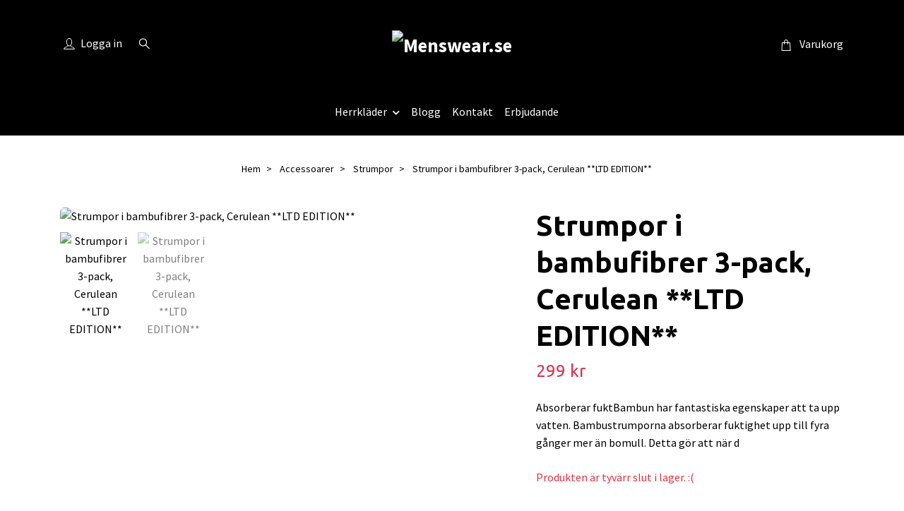

--- FILE ---
content_type: text/html; charset=utf-8
request_url: https://menswear.se/accessoarer/strumpor/strumpor-i-bambufibrer-3-pack-cerulean-nyhet
body_size: 19138
content:
<!DOCTYPE html>
<html class="no-javascript" lang="sv">
<head><meta property="ix:host" content="cdn.quickbutik.com/images"><meta http-equiv="Content-Type" content="text/html; charset=utf-8">
<title>Strumpor i bambufibrer 3-pack, Cerulean **LTD EDITION** - Menswear.se</title>
<meta name="author" content="Quickbutik">
<meta name="description" content="Absorberar fuktBambun har fantastiska egenskaper att ta upp vatten. Bambustrumporna absorberar fuktighet upp till fyra gånger mer än bomull. Detta gör att när d">
<meta property="og:description" content="Absorberar fuktBambun har fantastiska egenskaper att ta upp vatten. Bambustrumporna absorberar fuktighet upp till fyra gånger mer än bomull. Detta gör att när d">
<meta property="og:title" content="Strumpor i bambufibrer 3-pack, Cerulean **LTD EDITION** - Menswear.se">
<meta property="og:url" content="https://menswear.se/accessoarer/strumpor/strumpor-i-bambufibrer-3-pack-cerulean-nyhet">
<meta property="og:site_name" content="Menswear.se">
<meta property="og:type" content="website">
<meta property="og:image" content="https://cdn.quickbutik.com/images/6708Q/products/61b359d14780b.jpeg?format=webp">
<meta property="twitter:card" content="summary">
<meta property="twitter:title" content="Menswear.se">
<meta property="twitter:description" content="Absorberar fuktBambun har fantastiska egenskaper att ta upp vatten. Bambustrumporna absorberar fuktighet upp till fyra gånger mer än bomull. Detta gör att när d">
<meta property="twitter:image" content="https://cdn.quickbutik.com/images/6708Q/products/61b359d14780b.jpeg?format=webp">
<meta name="viewport" content="width=device-width, initial-scale=1, maximum-scale=1">
<link rel="preconnect" href="https://fonts.gstatic.com" crossorigin>
<script>document.documentElement.classList.remove('no-javascript');</script><!-- Vendor Assets --><link rel="stylesheet" href="https://use.fontawesome.com/releases/v5.15.4/css/all.css">
<link href="https://storage.quickbutik.com/templates/nova/css/assets.min.css?42710" rel="stylesheet">
<!-- Theme Stylesheet --><link href="https://storage.quickbutik.com/templates/nova/css/theme-main.css?42710" rel="stylesheet">
<link href="https://storage.quickbutik.com/stores/6708Q/templates/nova-defined/css/theme-sub.css?42710" rel="stylesheet">
<link href="https://storage.quickbutik.com/stores/6708Q/templates/nova-defined/css/custom.css?42710" rel="stylesheet">
<!-- Google Fonts --><link href="//fonts.googleapis.com/css?family=Source+Sans+Pro:400,700%7CUbuntu:400,700" rel="stylesheet" type="text/css"  media="all" /><!-- Favicon--><link rel="icon" type="image/png" href="https://cdn.quickbutik.com/images/6708Q/templates/nova-defined/assets/favicon.png?s=42710&auto=format">
<link rel="canonical" href="https://menswear.se/accessoarer/strumpor/strumpor-i-bambufibrer-3-pack-cerulean-nyhet">
<!-- Tweaks for older IEs--><!--[if lt IE 9]>
      <script src="https://oss.maxcdn.com/html5shiv/3.7.3/html5shiv.min.js"></script>
      <script src="https://oss.maxcdn.com/respond/1.4.2/respond.min.js"></script
    ><![endif]--><script src="https://cdnjs.cloudflare.com/ajax/libs/imgix.js/4.0.0/imgix.min.js" integrity="sha512-SlmYBg9gVVpgcGsP+pIUgFnogdw1rs1L8x+OO3aFXeZdYgTYlFlyBV9hTebE6OgqCTDEjfdUEhcuWBsZ8LWOZA==" crossorigin="anonymous" referrerpolicy="no-referrer"></script><meta property="ix:useHttps" content="true">
	<link rel="icon" type="image/png" href="https://s3-eu-west-1.amazonaws.com/storage.quickbutik.com/stores/6708Q/files/menswearfavicon.ico">

<!-- Facebook Pixel Code -->
<script>
!function(f,b,e,v,n,t,s)
{if(f.fbq)return;n=f.fbq=function(){n.callMethod?
n.callMethod.apply(n,arguments):n.queue.push(arguments)};
if(!f._fbq)f._fbq=n;n.push=n;n.loaded=!0;n.version='2.0';
n.queue=[];t=b.createElement(e);t.async=!0;
t.src=v;s=b.getElementsByTagName(e)[0];
s.parentNode.insertBefore(t,s)}(window, document,'script',
'https://connect.facebook.net/en_US/fbevents.js');
fbq('init', '326184215600287');
fbq('track', 'PageView');
</script>
<noscript><img height="1" width="1" style="display:none"
src="https://www.facebook.com/tr?id=326184215600287&ev=PageView&noscript=1"
/></noscript>
<!-- End Facebook Pixel Code -->
<style>.hide { display: none; }</style>
<script type="text/javascript" defer>document.addEventListener('DOMContentLoaded', () => {
    document.body.setAttribute('data-qb-page', 'product');
});</script>    <!-- Google Analytics 4 -->
    <script async src="https://www.googletagmanager.com/gtag/js?id=G-ZMGMQV26PR"></script>
    <script>
        window.dataLayer = window.dataLayer || [];
        function gtag(){dataLayer.push(arguments);}

        gtag('consent', 'default', {
            'analytics_storage': 'denied',
            'ad_storage': 'denied',
            'ad_user_data': 'denied',
            'ad_personalization': 'denied',
            'wait_for_update': 500,
        });

        const getConsentForCategory = (category) => (typeof qb_cookieconsent == 'undefined' || qb_cookieconsent.allowedCategory(category)) ? 'granted' : 'denied';

        if (typeof qb_cookieconsent == 'undefined' || qb_cookieconsent.allowedCategory('analytics') || qb_cookieconsent.allowedCategory('marketing')) {
            const analyticsConsent = getConsentForCategory('analytics');
            const marketingConsent = getConsentForCategory('marketing');

            gtag('consent', 'update', {
                'analytics_storage': analyticsConsent,
                'ad_storage': marketingConsent,
                'ad_user_data': marketingConsent,
                'ad_personalization': marketingConsent,
            });
        }

        // Handle consent updates for GA4
        document.addEventListener('QB_CookieConsentAccepted', function(event) {
            const cookie = qbGetEvent(event).cookie;
            const getConsentLevel = (level) => (cookie && cookie.level && cookie.level.includes(level)) ? 'granted' : 'denied';

            gtag('consent', 'update', {
                'analytics_storage': getConsentLevel('analytics'),
                'ad_storage': getConsentLevel('marketing'),
                'ad_user_data': getConsentLevel('marketing'),
                'ad_personalization': getConsentLevel('marketing'),
            });
        });

        gtag('js', new Date());
        gtag('config', 'G-ZMGMQV26PR', { 'allow_enhanced_conversions' : true } );
gtag('event', 'view_item', JSON.parse('{"currency":"SEK","value":"299","items":[{"item_name":"Strumpor i bambufibrer 3-pack, Cerulean **LTD EDITION**","item_id":"393","price":"299","item_category":"Strumpor","item_variant":"","quantity":"1","description":"<p><strong>Absorberar fukt<\/strong><\/p><p>Bambun har fantastiska egenskaper att ta upp vatten. Bambustrumporna absorberar fuktighet upp till fyra g&aring;nger mer &auml;n bomull. Detta g&ouml;r att n&auml;r du svettas s&aring; transporteras svetten bort fr&aring;n huden.<\/p><p><strong>Naturlig mjuk<\/strong><br>Bambustrumporna &auml;r mjukare &auml;n den mjukaste bomullen.<\/p><p><strong>Allergireducerande<\/strong><br>Bambun har organiska och mjuka fibrer som inte irriterar huden om du har k&auml;nslig hud.<\/p><p><strong>Temperaturreglerande<\/strong><br>Bambun reglerar temperaturen. Det g&ouml;r att du h&aring;ller dig varm om vintern och sval om sommaren.<\/p><p><strong>Antibakteriell<\/strong><br>Bambufibrer inneh&aring;ller en naturlig antimicrobial agent. 75% av bakterierna som s&auml;tter sig i andra textilier d&ouml;r i kontakt med bambu, vilket leder till att de n&auml;stan &auml;r luktfria.<\/p><p><strong>Milj&ouml;v&auml;nliga<\/strong><br>Produktionen &auml;r mycket mer milj&ouml;v&auml;nlig &auml;n bomull p&aring; grund av att de besprutar den betydligt mindre.<\/p><p><strong>Hygien<\/strong><br>P&aring; grund av dessa egenskaper h&aring;ller du dig renare och torrare<\/p><p><strong>Effektivt<\/strong><br>Bambu ger 10 g&aring;nger s&aring; mycket textiler per areal &auml;n bomull. Den st&ouml;rsta bambuarten kan bli 40 meter h&ouml;g och v&auml;xer en halv meter i dygnet.<\/p><p>Hos Menswear erbjuder vi nu &auml;ven <a href=&quot;\/accessoarer\/strumpor&quot;>bambustrumpor<\/a><span>&amp;nbsp;<\/span>i 3-pack i storlek 40-46 (one-size). I detta paket &auml;r det 1 f&auml;rg - Cerulean.<\/p><p>OBS! Begr&auml;nsat antal p&aring; lager.<\/p>","image_url":"https%3A%2F%2Fcdn.quickbutik.com%2Fimages%2F6708Q%2Fproducts%2F61b359d14780b.jpeg"}]}'));

        const gaClientIdPromise = new Promise(resolve => {
            gtag('get', 'G-ZMGMQV26PR', 'client_id', resolve);
        });
        const gaSessionIdPromise = new Promise(resolve => {
            gtag('get', 'G-ZMGMQV26PR', 'session_id', resolve);
        });

        Promise.all([gaClientIdPromise, gaSessionIdPromise]).then(([gaClientId, gaSessionId]) => {
            var checkoutButton = document.querySelector("a[href='/cart/index']");
            if (checkoutButton) {
                checkoutButton.onclick = function() {
                    var query = new URLSearchParams({
                        ...(typeof qb_cookieconsent == 'undefined' || qb_cookieconsent.allowedCategory('analytics') ? {
                            gaClientId,
                            gaSessionId,
                        } : {}),
                        consentCategories: [
                            ...(typeof qb_cookieconsent == 'undefined' || qb_cookieconsent.allowedCategory('analytics')) ? ['analytics'] : [],
                            ...(typeof qb_cookieconsent == 'undefined' || qb_cookieconsent.allowedCategory('marketing')) ? ['marketing'] : [],
                        ],
                    });
                    this.setAttribute("href", "/cart/index?" + query.toString());
                };
            }
        });
    </script>
    <!-- End Google Analytics 4 --></head>
<body>
 
    <header class="header">
<!-- Section: Top Bar-->
<div data-qb-area="top" data-qb-element="" class="top-bar py-1 d-none text-sm">
  <div class="container">
    <div class="row align-items-center top-bar-height">
      <div class="col-12 col-lg-auto">

        <ul class="row mb-0 justify-content-center justify-content-lg-start list-unstyled">

          <!-- Component: Language Dropdown-->

          <!-- Component: Tax Dropdown-->


          <!-- Currency Dropdown-->

        </ul>

      </div>
      
      
      <!-- Component: Top information -->
      <div class="mt-2 mt-lg-0 col-12 col-lg d-none d-sm-flex text-center text-lg-right px-0">
        <span data-qb-element="top_right_text" class="w-100">Snabb leverans / Säkra betalningar /  Enkla returer</span>
      </div>

    </div>
  </div>
</div>
<!-- /Section: Top Bar -->

<!-- Section: Header variant -->
<!-- Section: Main Header -->
<nav
  data-qb-area="header" data-qb-element=""
  class="navbar-expand-lg navbar-position navbar-light py-0 header-bgcolor fixed-mobile" style="background-color: #000000 !important;">
  <div class="container">
    <div class="row">
      <div class="navbar col-12 justify-content-center py-lg-4">
        <div class="list-inline-item order-0 d-lg-none col p-0">
          <a href="#" data-toggle="modal" data-target="#sidebarLeft" class="color-text-base header-textcolor">
            <svg class="svg-icon navbar-icon header-textcolor mainmenu-icon">
              <use xlink:href="#menu-hamburger-1"></use>
            </svg>
          </a>
        </div>
        
        <ul class="list-inline order-1 mb-0 col-3 p-0 d-none d-lg-block">
          <li  data-qb-element="header_showlogin"class="list-inline-item mr-3 d-lg-inline-block d-none">
            <a href="/customer/login" class="p-0 d-flex align-items-center color-text-base header-textcolor">
              <svg class="svg-icon navbar-icon color-text-base header-textcolor">
                <use xlink:href="#avatar-1"></use>
              </svg>
              <span
                class="pl-1">Logga in</span>
            </a>
          </li>
          
          
          <li data-qb-element="header_showsearch" class="list-inline-item mr-3 d-lg-inline-block d-none">
            <a href="#" id="headertwo_searchicon" class="p-0 d-flex align-items-center color-text-base header-textcolor">
              <svg class="svg-icon navbar-icon color-text-base header-textcolor" style="height:1.2rem; position: relative; top: 0.1rem;">
                <use xlink:href="#search-1"></use>
              </svg>
            </a>
          </li>
        <form action="/shop/search" id="headertwo_searchinput" method="get"
          class="order-lg-1 my-lg-0 flex-grow-1 col-4 top-searchbar text-center mx-auto pl-0" style="display: none">
          <div class="search-wrapper input-group">
            <input type="text" name="s" placeholder="Sök produkt" aria-label="Search"
              aria-describedby="button-search-desktop" class="form-control pl-3 border-0" />
            <div class="input-group-append ml-0">
              <button id="button-search-desktop" type="submit" class="btn py-0 border-0 header-textcolor">
                Sök
              </button>
            </div>
          </div>
        </form>
        </ul>
        
        <div class="col-6 m-0 p-0 order-1 order-lg-2 text-center">
          <a data-qb-element="use_logo" href="https://menswear.se" title="Menswear.se"
            class="navbar-brand text-center text-md-left py-3 px-0">
            
            <img alt="Menswear.se" class="img-fluid img-logo" srcset="https://cdn.quickbutik.com/images/6708Q/templates/nova-defined/assets/logo.png?s=42710&auto=format&dpr=1 1x, https://cdn.quickbutik.com/images/6708Q/templates/nova-defined/assets/logo.png?s=42710&auto=format&dpr=2 2x, https://cdn.quickbutik.com/images/6708Q/templates/nova-defined/assets/logo.png?s=42710&auto=format&dpr=3 3x" src="https://cdn.quickbutik.com/images/6708Q/templates/nova-defined/assets/logo.png?s=42710&auto=format">
          </a>
        </div>
        
        <ul class="list-inline order-2 order-lg-3 mb-0 text-right col-3 p-0">
           <li data-qb-element="icon_cart1" class="list-inline-item">
            <a href="#" data-toggle="modal" data-target="#sidebarCart"
              class="position-relative text-hover-primary align-items-center qs-cart-view">
              <svg class="svg-icon navbar-icon color-text-base header-textcolor">
                <use xlink:href="#shopping-bag-1"></use>
              </svg>
              <div class="navbar-icon-badge icon-count primary-bg basket-count-items icon-count-hidden">0</div>
              <span class="pl-1 d-none d-sm-inline color-text-base header-textcolor">Varukorg
                </span>
            </a>
          </li>
          
        </ul>
          
      </div>
    </div>
    
    <ul class="navbar-bg mainmenu_font_size d-none d-lg-block container navbar-nav d-none d-lg-flex mt-lg-0 py-3 flex-wrap justify-content-center px-0">
      <li class="nav-item has-dropdown position-relative   on-hover ">
        <a href="/products" aria-haspopup="true" aria-expanded="false" class="nav-link dropdown-toggle pl-0">Herrkläder</a>
        
        <ul class="dropdown-menu dropdown-menu-first" aria-labelledby="firstmenu">
            <li class="dropdown-submenu on-hover position-relative d-flex justify-content-center align-items-center
            dropdown-list__item ">
              <div class="d-flex align-items-center w-100 dropdown-list__content">
                <a href="/kostymer" aria-expanded="false" class="dropdown-item ">Kostymer</a>
                <i id="categoryDropdown7" role="button" data-toggle="dropdown" aria-haspopup="true" aria-expanded="false" data-display="static" class="dropdown-toggle dropdown-btn pr-3 pl-2 cursor-pointer"></i>
              </div>
  
              <ul aria-labelledby="categoryDropdown7"
                class="dropdown-menu dropdown-menu-alignright
                dropdown-list__sub-menu">

                
                  <li><a href="/kostymer/brollopskostym" class=" dropdown-item">Bröllopskostym</a></li>
                

                
                  <li><a href="/kostymer/business-suits" class=" dropdown-item">Business suits</a></li>
                

                
                  <li><a href="/kostymer/festklader" class=" dropdown-item">Festkläder</a></li>
                
              </ul>
            </li>

            <li class="dropdown-submenu on-hover position-relative d-flex justify-content-center align-items-center
            dropdown-list__item ">
              <div class="d-flex align-items-center w-100 dropdown-list__content">
                <a href="/ovrigt/blazers" aria-expanded="false" class="dropdown-item ">Blazers</a>
                <i id="categoryDropdown10" role="button" data-toggle="dropdown" aria-haspopup="true" aria-expanded="false" data-display="static" class="dropdown-toggle dropdown-btn pr-3 pl-2 cursor-pointer"></i>
              </div>
  
              <ul aria-labelledby="categoryDropdown10"
                class="dropdown-menu dropdown-menu-alignright
                dropdown-list__sub-menu">

                
                  <li><a href="/ovrigt/blazers/loro-piana-tyger-for-mto" class=" dropdown-item">Loro Piana tyger för MTO</a></li>
                
              </ul>
            </li>

              <li><a class="dropdown-item " href="/smoking">Smoking</a></li>

              <li><a class="dropdown-item " href="/skjortor">Skjortor</a></li>

            <li class="dropdown-submenu on-hover position-relative d-flex justify-content-center align-items-center
            dropdown-list__item ">
              <div class="d-flex align-items-center w-100 dropdown-list__content">
                <a href="/accessoarer" aria-expanded="false" class="dropdown-item ">Accessoarer</a>
                <i id="categoryDropdown14" role="button" data-toggle="dropdown" aria-haspopup="true" aria-expanded="false" data-display="static" class="dropdown-toggle dropdown-btn pr-3 pl-2 cursor-pointer"></i>
              </div>
  
              <ul aria-labelledby="categoryDropdown14"
                class="dropdown-menu dropdown-menu-alignright
                dropdown-list__sub-menu">

                
                  <li><a href="/accessoarer/strumpor" class=" dropdown-item">Strumpor</a></li>
                

                
                  <li><a href="/accessoarer/kalsonger" class=" dropdown-item">Kalsonger</a></li>
                

                
                  <li><a href="/accessoarer/t-shirts" class=" dropdown-item">T-shirts</a></li>
                

                    <li class="dropdown-submenu on-hover position-relative d-flex justify-content-center align-items-center
                    dropdown-list__item ">
                      <div class="d-flex align-items-center w-100 dropdown-list__content">
                        <a href="/accessoarer/trojor" aria-expanded="false" class="dropdown-item ">Tröjor</a>
                        <i id="categoryDropdown53" role="button" data-toggle="dropdown" aria-haspopup="true" aria-expanded="false" data-display="static" class="dropdown-toggle dropdown-btn pr-3 pl-2 cursor-pointer"></i>
                      </div>
      
                        <ul aria-labelledby="categoryDropdown53"
                          class="dropdown-menu dropdown-menu-alignright
                          dropdown-list__sub-menu">
                              <li><a href="/ovrigt/trojor-merinoull" class=" dropdown-item">Tröjor Merinoull</a></li>
                              <li><a href="/ovrigt/trojor" class=" dropdown-item">Tröjor Pima cotton</a></li>
                        </ul>
                    </li>
                
                

                    <li class="dropdown-submenu on-hover position-relative d-flex justify-content-center align-items-center
                    dropdown-list__item ">
                      <div class="d-flex align-items-center w-100 dropdown-list__content">
                        <a href="/ovrigt/byxor" aria-expanded="false" class="dropdown-item ">Byxor</a>
                        <i id="categoryDropdown32" role="button" data-toggle="dropdown" aria-haspopup="true" aria-expanded="false" data-display="static" class="dropdown-toggle dropdown-btn pr-3 pl-2 cursor-pointer"></i>
                      </div>
      
                        <ul aria-labelledby="categoryDropdown32"
                          class="dropdown-menu dropdown-menu-alignright
                          dropdown-list__sub-menu">
                              <li><a href="/ovrigt/byxor/flanellbyxor" class=" dropdown-item">Flanellbyxor</a></li>
                              <li><a href="/ovrigt/byxor/manchester" class=" dropdown-item">Manchester</a></li>
                              <li><a href="/ovrigt/byxor/chinos" class=" dropdown-item">Chinos</a></li>
                        </ul>
                    </li>
                
                

                
                  <li><a href="/accessoarer/balten" class=" dropdown-item">Bälten</a></li>
                

                
                  <li><a href="/accessoarer/slipsar" class=" dropdown-item">Slipsar</a></li>
                

                
                  <li><a href="/accessoarer/brostnasdukar" class=" dropdown-item">Bröstnäsdukar</a></li>
                

                
                  <li><a href="/accessoarer/flugor" class=" dropdown-item">Flugor</a></li>
                

                
                  <li><a href="/accessoarer/manschettknappar" class=" dropdown-item">Manschettknappar</a></li>
                

                
                  <li><a href="/accessoarer/scarfs-for-man-i-stockholm" class=" dropdown-item">Scarfs</a></li>
                
              </ul>
            </li>

            <li class="dropdown-submenu on-hover position-relative d-flex justify-content-center align-items-center
            dropdown-list__item ">
              <div class="d-flex align-items-center w-100 dropdown-list__content">
                <a href="/ovrigt" aria-expanded="false" class="dropdown-item ">Övrigt</a>
                <i id="categoryDropdown19" role="button" data-toggle="dropdown" aria-haspopup="true" aria-expanded="false" data-display="static" class="dropdown-toggle dropdown-btn pr-3 pl-2 cursor-pointer"></i>
              </div>
  
              <ul aria-labelledby="categoryDropdown19"
                class="dropdown-menu dropdown-menu-alignright
                dropdown-list__sub-menu">

                
                  <li><a href="/accessoarer/vaskor" class=" dropdown-item">Väskor</a></li>
                

                
                  <li><a href="/accessoarer/solglasogon" class=" dropdown-item">Solglasögon</a></li>
                

                
                  <li><a href="/accessoarer/armband" class=" dropdown-item">Armband</a></li>
                

                
                  <li><a href="/ovrigt/rockar" class=" dropdown-item">Rockar</a></li>
                

                
                  <li><a href="/ovrigt/skor" class=" dropdown-item">Skor</a></li>
                

                
                  <li><a href="/accessoarer/halsdukar" class=" dropdown-item">Halsdukar</a></li>
                

                
                  <li><a href="/accessoarer/handskar" class=" dropdown-item">Handskar</a></li>
                

                
                  <li><a href="/accessoarer/mossor" class=" dropdown-item">Mössor</a></li>
                
              </ul>
            </li>


        </ul>
      </li>
      <li class="nav-item ">
        <a href="/blogg" title="Blogg" class="nav-link pl-0 ">Blogg</a>
      </li>
      <li class="nav-item ">
        <a href="/contact" title="Kontakt" class="nav-link pl-0 ">Kontakt</a>
      </li>
      <li class="nav-item ">
        <a href="/outlet" title="Erbjudande" class="nav-link pl-0 ">Erbjudande</a>
      </li>
    </ul>
    
  </div>
</nav>
<!-- /Section: Main Header -->
<!-- Section: Header variant -->

<!-- Section: Main Menu -->
<div id="sidebarLeft" tabindex="-1" role="dialog" aria-hidden="true" class="modal fade modal-left">
  <div role="document" class="modal-dialog">
    <div class="modal-content">
      <div class="modal-header pb-0 border-0 d-block">
        <div class="row">
        <form action="/shop/search" method="get" class="col d-lg-flex w-100 my-lg-0 mb-2 pt-1">
          <div class="search-wrapper input-group">
            <input type="text" name="s" placeholder="Sök produkt" aria-label="Search"
              aria-describedby="button-search" class="form-control pl-3 border-0 mobile-search" />
            <div class="input-group-append ml-0">
              <button id="button-search" type="submit" class="btn py-0 btn-underlined border-0">
                <svg class="svg-icon navbar-icon">
                  <use xlink:href="#search-1"></use>
                </svg>
              </button>
            </div>
          </div>
        </form>
        <button type="button" data-dismiss="modal" aria-label="Close" class="close col-auto close-rotate p-0 m-0">
          <svg class="svg-icon w-3rem h-3rem svg-icon-light align-middle">
            <use xlink:href="#close-1"></use>
          </svg>
        </button>
        </div>
      </div>
      <div class="modal-body pt-0">
        <div class="px-2 pb-5">

          <ul class="nav flex-column mb-5">

            <li class="nav-item dropdown">

              <a href="/products" data-toggle="collapse" data-target="#cat49" aria-haspopup="true"
                aria-expanded="false"
                class="nav-link mobile-nav-link pl-0 mobile-dropdown-toggle dropdown-toggle">Herrkläder</a>

              <div id="cat49" class="collapse">
                <ul class="nav flex-column ml-3">
                  <li class="nav-item">
                    <a class="nav-link mobile-nav-link pl-0 show-all" href="/products" title="Herrkläder">Visa alla i Herrkläder</a>
                  </li>


                  <li class="nav-item dropdown">
                    <a href="#" data-target="#subcat7" data-toggle="collapse" aria-haspopup="true"
                      aria-expanded="false" class="nav-link pl-0 dropdown-toggle">Kostymer</a>

                    <div id="subcat7" class="collapse">
                      <ul class="nav flex-column ml-3">
                        <li class="nav-item">
                          <a class="nav-link mobile-nav-link pl-0 show-all" href="/kostymer"
                            title="Kostymer">Visa alla i Kostymer</a>
                        </li>
                          
                          <li class="nav-item">
                            <a href="/kostymer/brollopskostym" class="nav-link pl-0 ">Bröllopskostym</a>
                          </li>


                          
                          <li class="nav-item">
                            <a href="/kostymer/business-suits" class="nav-link pl-0 ">Business suits</a>
                          </li>


                          
                          <li class="nav-item">
                            <a href="/kostymer/festklader" class="nav-link pl-0 ">Festkläder</a>
                          </li>


                      </ul>
                    </div>
                  </li>



                  <li class="nav-item dropdown">
                    <a href="#" data-target="#subcat10" data-toggle="collapse" aria-haspopup="true"
                      aria-expanded="false" class="nav-link pl-0 dropdown-toggle">Blazers</a>

                    <div id="subcat10" class="collapse">
                      <ul class="nav flex-column ml-3">
                        <li class="nav-item">
                          <a class="nav-link mobile-nav-link pl-0 show-all" href="/ovrigt/blazers"
                            title="Blazers">Visa alla i Blazers</a>
                        </li>
                          
                          <li class="nav-item">
                            <a href="/ovrigt/blazers/loro-piana-tyger-for-mto" class="nav-link pl-0 ">Loro Piana tyger för MTO</a>
                          </li>


                      </ul>
                    </div>
                  </li>


                  <li class="nav-item">
                    <a href="/smoking" class="nav-link mobile-nav-link pl-0 ">Smoking</a>
                  </li>



                  <li class="nav-item">
                    <a href="/skjortor" class="nav-link mobile-nav-link pl-0 ">Skjortor</a>
                  </li>




                  <li class="nav-item dropdown">
                    <a href="#" data-target="#subcat14" data-toggle="collapse" aria-haspopup="true"
                      aria-expanded="false" class="nav-link pl-0 dropdown-toggle">Accessoarer</a>

                    <div id="subcat14" class="collapse">
                      <ul class="nav flex-column ml-3">
                        <li class="nav-item">
                          <a class="nav-link mobile-nav-link pl-0 show-all" href="/accessoarer"
                            title="Accessoarer">Visa alla i Accessoarer</a>
                        </li>
                          
                          <li class="nav-item">
                            <a href="/accessoarer/strumpor" class="nav-link pl-0 ">Strumpor</a>
                          </li>


                          
                          <li class="nav-item">
                            <a href="/accessoarer/kalsonger" class="nav-link pl-0 ">Kalsonger</a>
                          </li>


                          
                          <li class="nav-item">
                            <a href="/accessoarer/t-shirts" class="nav-link pl-0 ">T-shirts</a>
                          </li>


                          

                          <li class="nav-item dropdown">
                            <a href="#" data-target="#subcat53" data-toggle="collapse" aria-haspopup="true"
                              aria-expanded="false" class="nav-link pl-0 dropdown-toggle">Tröjor</a>

                            <div id="subcat53" class="collapse">
                              <ul class="nav flex-column ml-3">
                                <li class="nav-item">
                                  <a class="nav-link mobile-nav-link pl-0 show-all" href="/accessoarer/trojor"
                                    title="Tröjor">Visa alla i Tröjor</a>
                                </li>
                                <li class="nav-item">
                                  <a href="/ovrigt/trojor-merinoull" class="nav-link pl-0 ">Tröjor Merinoull</a>
                                </li>
                                <li class="nav-item">
                                  <a href="/ovrigt/trojor" class="nav-link pl-0 ">Tröjor Pima cotton</a>
                                </li>
                              </ul>
                            </div>
                          </li>

                          

                          <li class="nav-item dropdown">
                            <a href="#" data-target="#subcat32" data-toggle="collapse" aria-haspopup="true"
                              aria-expanded="false" class="nav-link pl-0 dropdown-toggle">Byxor</a>

                            <div id="subcat32" class="collapse">
                              <ul class="nav flex-column ml-3">
                                <li class="nav-item">
                                  <a class="nav-link mobile-nav-link pl-0 show-all" href="/ovrigt/byxor"
                                    title="Byxor">Visa alla i Byxor</a>
                                </li>
                                <li class="nav-item">
                                  <a href="/ovrigt/byxor/flanellbyxor" class="nav-link pl-0 ">Flanellbyxor</a>
                                </li>
                                <li class="nav-item">
                                  <a href="/ovrigt/byxor/manchester" class="nav-link pl-0 ">Manchester</a>
                                </li>
                                <li class="nav-item">
                                  <a href="/ovrigt/byxor/chinos" class="nav-link pl-0 ">Chinos</a>
                                </li>
                              </ul>
                            </div>
                          </li>

                          
                          <li class="nav-item">
                            <a href="/accessoarer/balten" class="nav-link pl-0 ">Bälten</a>
                          </li>


                          
                          <li class="nav-item">
                            <a href="/accessoarer/slipsar" class="nav-link pl-0 ">Slipsar</a>
                          </li>


                          
                          <li class="nav-item">
                            <a href="/accessoarer/brostnasdukar" class="nav-link pl-0 ">Bröstnäsdukar</a>
                          </li>


                          
                          <li class="nav-item">
                            <a href="/accessoarer/flugor" class="nav-link pl-0 ">Flugor</a>
                          </li>


                          
                          <li class="nav-item">
                            <a href="/accessoarer/manschettknappar" class="nav-link pl-0 ">Manschettknappar</a>
                          </li>


                          
                          <li class="nav-item">
                            <a href="/accessoarer/scarfs-for-man-i-stockholm" class="nav-link pl-0 ">Scarfs</a>
                          </li>


                      </ul>
                    </div>
                  </li>



                  <li class="nav-item dropdown">
                    <a href="#" data-target="#subcat19" data-toggle="collapse" aria-haspopup="true"
                      aria-expanded="false" class="nav-link pl-0 dropdown-toggle">Övrigt</a>

                    <div id="subcat19" class="collapse">
                      <ul class="nav flex-column ml-3">
                        <li class="nav-item">
                          <a class="nav-link mobile-nav-link pl-0 show-all" href="/ovrigt"
                            title="Övrigt">Visa alla i Övrigt</a>
                        </li>
                          
                          <li class="nav-item">
                            <a href="/accessoarer/vaskor" class="nav-link pl-0 ">Väskor</a>
                          </li>


                          
                          <li class="nav-item">
                            <a href="/accessoarer/solglasogon" class="nav-link pl-0 ">Solglasögon</a>
                          </li>


                          
                          <li class="nav-item">
                            <a href="/accessoarer/armband" class="nav-link pl-0 ">Armband</a>
                          </li>


                          
                          <li class="nav-item">
                            <a href="/ovrigt/rockar" class="nav-link pl-0 ">Rockar</a>
                          </li>


                          
                          <li class="nav-item">
                            <a href="/ovrigt/skor" class="nav-link pl-0 ">Skor</a>
                          </li>


                          
                          <li class="nav-item">
                            <a href="/accessoarer/halsdukar" class="nav-link pl-0 ">Halsdukar</a>
                          </li>


                          
                          <li class="nav-item">
                            <a href="/accessoarer/handskar" class="nav-link pl-0 ">Handskar</a>
                          </li>


                          
                          <li class="nav-item">
                            <a href="/accessoarer/mossor" class="nav-link pl-0 ">Mössor</a>
                          </li>


                      </ul>
                    </div>
                  </li>


                </ul>
              </div>
            </li>


            <li class="nav-item ">
              <a href="/blogg" title="Blogg" class="nav-link mobile-nav-link pl-0">Blogg</a>
            </li>


            <li class="nav-item ">
              <a href="/contact" title="Kontakt" class="nav-link mobile-nav-link pl-0">Kontakt</a>
            </li>


            <li class="nav-item ">
              <a href="/outlet" title="Erbjudande" class="nav-link mobile-nav-link pl-0">Erbjudande</a>
            </li>



            <li class="nav-item">
              <a href="/shop/wishlist" class="nav-link mobile-nav-link text-hover-primary position-relative d-flex align-items-center">
                <svg class="svg-icon navbar-icon">
                  <use xlink:href="#heart-1"></use>
                </svg>
                <span class="nav-link pl-0">Önskelistan</span>
              </a>
            </li>

            <li class="nav-item">
              <a href="/customer/login" class="nav-link mobile-nav-link text-hover-primary position-relative d-flex align-items-center">
                <svg class="svg-icon navbar-icon">
                  <use xlink:href="#avatar-1"></use>
                </svg>
                <span
                  class="nav-link pl-0">Logga in</span>
              </a>
            </li>

          </ul>
        </div>
      </div>
    </div>
  </div>
</div>
<!-- /Section: Main Menu -->
</header><!-- Sidebar Cart Modal-->
<div id="sidebarCart" tabindex="-1" role="dialog" class="modal fade modal-right cart-sidebar">
  <div role="document" class="modal-dialog">
    <div class="modal-content sidebar-cart-content">
      <div class="modal-header pb-0 border-0">
        <h3 class="ml-3 color-text-base">Varukorg</h3>
        <button type="button" data-dismiss="modal" aria-label="Stäng"
          class="close modal-close close-rotate">
          <svg class="svg-icon w-3rem h-3rem svg-icon-light align-middle">
            <use xlink:href="#close-1"></use>
          </svg>
        </button>
      </div>
      <div class="modal-body sidebar-cart-body">

        <!-- Cart messages -->
        <div class="qs-cart-message"></div>

        <!-- Empty cart snippet-->
        <!-- In case of empty cart - display this snippet + remove .d-none-->
        <div class="qs-cart-empty  text-center mb-5">
          <svg class="svg-icon w-3rem h-3rem svg-icon-light mb-4 opacity-7">
            <use xlink:href="#retail-bag-1"></use>
          </svg>
          <p>Din varukorg är tom, men det behöver den inte vara.</p>
        </div>

        <!-- Empty cart snippet end-->
        <div class="sidebar-cart-product-wrapper qs-cart-update">

          <div id="cartitem-clone" class="navbar-cart-product clone hide">
            <input type="hidden" class="navbar-cart-product-id" value="" />
            <div class="d-flex align-items-center">
              <a class="navbar-cart-product-url pr-2" href="#">
                <img loading="lazy" src="" alt="" class="navbar-cart-product-image img-fluid navbar-cart-product-image" />
              </a>
              <div class="flex-grow-1">
                <a href="#" class="navbar-cart-product-link color-text-base"></a>
                <strong class="navbar-cart-product-price product-price d-block text-sm"></strong>
                <div class="d-flex max-w-100px">
                  <div class="btn btn-items btn-items-decrease text-center">-</div>
                  <input type="text" value="1" class="navbar-cart-product-qty form-control text-center input-items" />
                  <div class="btn btn-items btn-items-increase text-center">+</div>
                </div>
              </div>
              <button class="qs-cart-delete btn" data-pid="">
                <svg class="svg-icon sidebar-cart-icon color-text-base opacity-7">
                  <use xlink:href="#bin-1"></use>
                </svg>
              </button>
            </div>
          </div>


        </div>
      </div>
      <div class="modal-footer sidebar-cart-footer shadow color-text-base">
        <div class="navbar-cart-discount-row w-100" style="display: none;">
          <div class="mt-3 mb-0">
            Rabatt:
            <span class="float-right navbar-cart-discount text-success">0,00 SEK</span>
          </div>
        </div>
        <div class="w-100">
          <h5 class="mb-2 mt-0 mb-lg-4">
            Total summa: 
            <span
              class="float-right navbar-cart-totals">0,00 SEK</span>
        </h5>   
        <a href="/cart/index" title="Till kassan" class="w-100">
            <button class="btn-height-large navbar-checkout-btn border-0 mb-2 mb-lg-2 btn btn-dark btn-block disabled">Till kassan</button>
        </a>
        <a href="#" data-dismiss="modal" class="btn btn-block color-text-base">Fortsätt att handla</a>

        </div>
      </div>
    </div>
  </div>
</div><div data-qb-area="header" data-qb-setting="use_breadcrumbs" class="container pt-0 pt-lg-4">
            <!-- Sidebar-->
            <nav class="breadcrumb p-0" aria-label="breadcrumbs mb-0"><ul class="breadcrumb mb-0 mx-auto justify-content-center">
<li class="breadcrumb-item ">
<a href="/" title="Hem">Hem</a>
</li>
<li class="breadcrumb-item ">
<a href="/accessoarer" title="Accessoarer">Accessoarer</a>
</li>
<li class="breadcrumb-item ">
<a href="/accessoarer/strumpor" title="Strumpor">Strumpor</a>
</li>
<li class="breadcrumb-item active">
Strumpor i bambufibrer 3-pack, Cerulean **LTD EDITION**
</li>
</ul></nav>
</div>
    <!-- Main Product Detail Content -->
<article data-qb-area="product" id="product" class="container py-0 py-lg-4" itemscope itemtype="http://schema.org/Product">
  
    <div class="row">
      <div class="col-lg-7 order-1">

        <!-- Container for ribbons -->
        <div class="position-relative product m-0" data-pid="393" style="left:-15px"><div></div></div>
        
        <div class="detail-carousel">
          <div id="detailSlider" class="swiper-container detail-slider photoswipe-gallery">
            <!-- Additional required wrapper-->
            <div class="swiper-wrapper">

              <!-- Slides-->
              <div class="swiper-slide qs-product-image1468" data-thumb="https://cdn.quickbutik.com/images/6708Q/products/61b359d14780b.jpeg">
                <a href="https://cdn.quickbutik.com/images/6708Q/products/61b359d14780b.jpeg?auto=format&fit=max&max-w=1600&max-h=1200&dpr=1"
                  data-caption="Strumpor i bambufibrer 3-pack, Cerulean **LTD EDITION**"
                  data-toggle="photoswipe" data-width="1200" data-height="1200" class="btn btn-photoswipe">
                  <svg class="svg-icon svg-icon-heavy">
                    <use xlink:href="#expand-1"></use>
                  </svg></a>
                <div data-toggle="zoom" 
                  data-image="https://cdn.quickbutik.com/images/6708Q/products/61b359d14780b.jpeg?auto=format&fit=max&w=960&h=960&dpr=1">

                  <img loading="lazy" srcset="https://cdn.quickbutik.com/images/6708Q/products/61b359d14780b.jpeg?auto=format&fit=max&w=960&h=960&dpr=1 1x, https://cdn.quickbutik.com/images/6708Q/products/61b359d14780b.jpeg?auto=format&fit=max&w=1600&h=1200&dpr=2 2x"
                  src="https://cdn.quickbutik.com/images/6708Q/products/61b359d14780b.jpeg?auto=format&fit=max&max-w=960&max-h=960&dpr=1&auto=format"
                  alt="Strumpor i bambufibrer 3-pack, Cerulean **LTD EDITION**"
                  class="productpage-image img-fluid w-100 " />

                </div>
              </div>
              <!-- Slides-->
              <div class="swiper-slide qs-product-image1469" data-thumb="https://cdn.quickbutik.com/images/6708Q/products/61b359d5dabb9.jpeg">
                <a href="https://cdn.quickbutik.com/images/6708Q/products/61b359d5dabb9.jpeg?auto=format&fit=max&max-w=1600&max-h=1200&dpr=1"
                  data-caption="Strumpor i bambufibrer 3-pack, Cerulean **LTD EDITION**"
                  data-toggle="photoswipe" data-width="1200" data-height="1200" class="btn btn-photoswipe">
                  <svg class="svg-icon svg-icon-heavy">
                    <use xlink:href="#expand-1"></use>
                  </svg></a>
                <div data-toggle="zoom" 
                  data-image="https://cdn.quickbutik.com/images/6708Q/products/61b359d5dabb9.jpeg?auto=format&fit=max&w=960&h=960&dpr=1">

                  <img loading="lazy" srcset="https://cdn.quickbutik.com/images/6708Q/products/61b359d5dabb9.jpeg?auto=format&fit=max&w=960&h=960&dpr=1 1x, https://cdn.quickbutik.com/images/6708Q/products/61b359d5dabb9.jpeg?auto=format&fit=max&w=1600&h=1200&dpr=2 2x"
                  src="https://cdn.quickbutik.com/images/6708Q/products/61b359d5dabb9.jpeg?auto=format&fit=max&max-w=960&max-h=960&dpr=1&auto=format"
                  alt="Strumpor i bambufibrer 3-pack, Cerulean **LTD EDITION**"
                  class="productpage-image img-fluid w-100 " />

                </div>
              </div>
            </div>
          </div>

          <meta itemprop="image" content="https://cdn.quickbutik.com/images/6708Q/products/61b359d14780b.jpeg">
        </div>

        <!-- Thumbnails (only if more than one) -->
        <div data-swiper="#detailSlider" class="swiper-thumbs">
          
          <button class="swiper-thumb-item detail-thumb-item mb-3 active qs-product-image1468"
            data-thumb="https://cdn.quickbutik.com/images/6708Q/products/61b359d14780b.jpeg">

            <img loading="lazy" srcset="https://cdn.quickbutik.com/images/6708Q/products/61b359d14780b.jpeg?auto=format&w=100&h=100&fit=fill&fill=solid&crop=entropy&dpr=1 1x, https://cdn.quickbutik.com/images/6708Q/products/61b359d14780b.jpeg?auto=format&w=100&h=100&fit=fill&fill=solid&crop=entropy&dpr=2 2x" src="https://cdn.quickbutik.com/images/6708Q/products/61b359d14780b.jpeg?auto=format&w=100&h=100&fit=fill&fill=solid&crop=entropy&dpr=1" alt="Strumpor i bambufibrer 3-pack, Cerulean **LTD EDITION**" class="img-fluid productpage-image" />
          </button>
          <button class="swiper-thumb-item detail-thumb-item mb-3 active qs-product-image1469"
            data-thumb="https://cdn.quickbutik.com/images/6708Q/products/61b359d5dabb9.jpeg">

            <img loading="lazy" srcset="https://cdn.quickbutik.com/images/6708Q/products/61b359d5dabb9.jpeg?auto=format&w=100&h=100&fit=fill&fill=solid&crop=entropy&dpr=1 1x, https://cdn.quickbutik.com/images/6708Q/products/61b359d5dabb9.jpeg?auto=format&w=100&h=100&fit=fill&fill=solid&crop=entropy&dpr=2 2x" src="https://cdn.quickbutik.com/images/6708Q/products/61b359d5dabb9.jpeg?auto=format&w=100&h=100&fit=fill&fill=solid&crop=entropy&dpr=1" alt="Strumpor i bambufibrer 3-pack, Cerulean **LTD EDITION**" class="img-fluid productpage-image" />
          </button>

        </div>

      </div>

      <div class="col-lg-5 pl-lg-4 order-2">
        <h1 itemprop="name">Strumpor i bambufibrer 3-pack, Cerulean **LTD EDITION**</h1>

        <div class="d-flex flex-column flex-sm-row align-items-sm-center justify-content-sm-between mb-4">
          <ul class="list-inline mb-2 mb-sm-0" data-qb-selector="product-price-container">
            <li class="list-inline-item h4 font-weight-light mb-0 product-price qs-product-price w-100">
              299 kr</li>
          </ul>

          <div itemprop="offers" itemscope itemtype="http://schema.org/Offer">
            <meta itemprop="price" content="299">

            <meta itemprop="itemCondition" content="http://schema.org/NewCondition">
            <meta itemprop="priceCurrency" content="SEK">
            <link itemprop="availability"
              href="http://schema.org/OutOfStock">
            <meta itemprop="url" content="https://menswear.se/accessoarer/strumpor/strumpor-i-bambufibrer-3-pack-cerulean-nyhet">
          </div>

          <meta itemprop="sku" content="393">



        </div>

        <div data-qb-selector="product-apps-reviews-total" class="mb-4"></div>

        <div data-qb-setting="productpage_show_shortdesc" class="product_description product-description-wrapper">

          <p class="mb-4">
                Absorberar fuktBambun har fantastiska egenskaper att ta upp vatten. Bambustrumporna absorberar fuktighet upp till fyra gånger mer än bomull. Detta gör att när d
          </p>

        </div>

        <div class="text-soldout">
          <p>Produkten är tyvärr slut i lager. :(</p>
        </div>


        <div data-qb-element="productpage_show_socialshares" class="detail-option pt-4">
          <h6 class="detail-option-heading">Dela</h6>
          <ul class="list-unstyled">
            <li>
              <a href="https://www.facebook.com/sharer/sharer.php?u=https://menswear.se/accessoarer/strumpor/strumpor-i-bambufibrer-3-pack-cerulean-nyhet" target="_blank"
                class="text-hover-light social-share social-share-fb"><i class="fab fa-facebook-f"></i></a>
              <a href="https://twitter.com/share?text=Strumpor+i+bambufibrer+3-pack%2C+Cerulean+%2A%2ALTD+EDITION%2A%2A&url=https://menswear.se/accessoarer/strumpor/strumpor-i-bambufibrer-3-pack-cerulean-nyhet"
                target="_blank" class="text-hover-light social-share social-share-twitter">
                <svg xmlns="http://www.w3.org/2000/svg" style="position:relative; width:13px; height:13px; top:-1px" fill="none" viewBox="0 0 1200 1227">
                  <path fill="currentColor" d="M714.163 519.284 1160.89 0h-105.86L667.137 450.887 357.328 0H0l468.492 681.821L0 1226.37h105.866l409.625-476.152 327.181 476.152H1200L714.137 519.284h.026ZM569.165 687.828l-47.468-67.894-377.686-540.24h162.604l304.797 435.991 47.468 67.894 396.2 566.721H892.476L569.165 687.854v-.026Z"/>
                </svg></a>
              <a href="https://pinterest.com/pin/create/button/?url=https://menswear.se/accessoarer/strumpor/strumpor-i-bambufibrer-3-pack-cerulean-nyhet&media=?auto=format&description=Strumpor+i+bambufibrer+3-pack%2C+Cerulean+%2A%2ALTD+EDITION%2A%2A"
                target="_blank" class="text-hover-light social-share social-share-pinterest"><i
                  class="fab fa-pinterest-p"></i></a>
            </li>
          </ul>
        </div>

        
        

        <div data-qb-setting="productpage_show_sku" class="detail-option py-1">
          <small>Artikelnummer:</small>
          <small class="product-current-sku">393</small>
        </div>
        
        <div data-qb-setting="productpage_show_supplier_name" class="detail-option py-1">
        </div>

      </div>
    </div>
    
    <!-- Product Description & Reviews & sections -->
    <section class="mt-4">
        <ul role="tablist" class="nav nav-tabs flex-sm-row">
          
          <!-- Description tab -->
          <li class="nav-item">
            <a
              data-qb-element="product_desc_text"
              data-toggle="tab" href="#description" role="tab"
              class="nav-link detail-nav-link active">
              Information
            </a>
          </li>

          <!-- Product Content Sections tabs -->

          <!-- Reviews tab -->
          <li class="nav-item">
            <a data-qb-element="product_reviews_text" data-toggle="tab" href="#reviews" role="tab"
              class="nav-link detail-nav-link">Recensioner</a>
          </li>

        </ul>
        <div class="tab-content py-4">

          <!-- Description tab -->
          <div id="description" role="tabpanel" class="tab-pane fade show active">
            <div class="row">
              <div class="col" itemprop="description" content="Absorberar fuktBambun har fantastiska egenskaper att ta upp vatten. Bambustrumporna absorberar fuktighet upp till fyra gånger mer än bomull. Detta gör att när d">
                <p><strong>Absorberar fukt</strong></p><p>Bambun har fantastiska egenskaper att ta upp vatten. Bambustrumporna absorberar fuktighet upp till fyra gånger mer än bomull. Detta gör att när du svettas så transporteras svetten bort från huden.</p><p><strong>Naturlig mjuk</strong><br>Bambustrumporna är mjukare än den mjukaste bomullen.</p><p><strong>Allergireducerande</strong><br>Bambun har organiska och mjuka fibrer som inte irriterar huden om du har känslig hud.</p><p><strong>Temperaturreglerande</strong><br>Bambun reglerar temperaturen. Det gör att du håller dig varm om vintern och sval om sommaren.</p><p><strong>Antibakteriell</strong><br>Bambufibrer innehåller en naturlig antimicrobial agent. 75% av bakterierna som sätter sig i andra textilier dör i kontakt med bambu, vilket leder till att de nästan är luktfria.</p><p><strong>Miljövänliga</strong><br>Produktionen är mycket mer miljövänlig än bomull på grund av att de besprutar den betydligt mindre.</p><p><strong>Hygien</strong><br>På grund av dessa egenskaper håller du dig renare och torrare</p><p><strong>Effektivt</strong><br>Bambu ger 10 gånger så mycket textiler per areal än bomull. Den största bambuarten kan bli 40 meter hög och växer en halv meter i dygnet.</p><p>Hos Menswear erbjuder vi nu även <a href="/accessoarer/strumpor">bambustrumpor</a><span>&nbsp;</span>i 3-pack i storlek 40-46 (one-size). I detta paket är det 1 färg - Cerulean.</p><p>OBS! Begränsat antal på lager.</p>
              </div>
            </div>
          </div>

          <!-- Product Content Sections tabs -->
          
          <!-- Reviews tab -->
          <div id="reviews" role="tabpanel" class="tab-pane fade">
            <div class="row mb-5">
              <div class="col">
                <div id="share"></div>
              </div>
            </div>
          </div>

        </div>
    </section>

  </article>











<div data-qb-element="productpage_rp_title" class="container">
  <hr data-content="Relaterade produkter" class="mt-6 hr-text text-lg font-weight-bold color-text-base" />
</div>

<div data-aos="fade-up" data-aos-delay="0">
  <section class="py-4 undefined">
    <div class="container">
      <div class="position-relative">
        <!-- Similar Items Slider-->
        <div data-qb-element="productpage_rp_max_count" class="swiper-container similar-slider">
          <div class="swiper-wrapper pb-5">
            
            <!-- similar item slide-->
            <div class="swiper-slide">
              <!-- product-->
              <div>
                <div class="product" data-pid="1">

                  <!-- Container for ribbons -->
                  <div class="position-relative" style=""></div>

                  <div class="product-image mb-2 mb-md-3">
                    <a href="/accessoarer/strumpor/strumpor-i-bambu" title="Blå strumpor i bambufibrer 7-pack">
                      <div class=" product-swap-image-effect">
                        <img
                          loading="lazy"
                          srcset="https://cdn.quickbutik.com/images/6708Q/products/5fd4a329cad14.jpeg?w=250&h=250&fit=crop&auto=format&dpr=1 1x, https://cdn.quickbutik.com/images/6708Q/products/5fd4a329cad14.jpeg?w=250&h=250&fit=crop&auto=format&dpr=2 2x, https://cdn.quickbutik.com/images/6708Q/products/5fd4a329cad14.jpeg?w=250&h=250&fit=crop&auto=format&dpr=3 3x"
                          src="https://cdn.quickbutik.com/images/6708Q/products/5fd4a329cad14.jpeg?w=250&h=250&fit=crop&auto=format"
                          alt="Blå strumpor i bambufibrer 7-pack"
                          class="img-fluid  mx-auto mw-100" />
                      </div>
                    </a>
                  </div>

                  <div class="position-relative">
                    <h3 class="text-base mb-1"><a class="color-text-base" href="/accessoarer/strumpor/strumpor-i-bambu">Blå strumpor i bambufibrer 7-pack</a></h3>

                    <!-- Reviews container -->
                    <div class="d-flex" data-qb-selector="product-apps-reviews-item-reviews"></div>

                    <span class="opacity-7 text-sm mr-1 text-soldout">Slut i lager</span>
                  </div>
                </div>
              </div>
              <!-- /product   -->
            </div>
            <!-- similar item slide-->
            <div class="swiper-slide">
              <!-- product-->
              <div>
                <div class="product" data-pid="390">

                  <!-- Container for ribbons -->
                  <div class="position-relative" style=""></div>

                  <div class="product-image mb-2 mb-md-3">
                    <a href="/accessoarer/strumpor/strumpor-i-bambufibrer-3-pack-ultimate-grey-nyhet" title="Strumpor i bambufibrer 3-pack, ultimate grey **LTD EDITION**">
                      <div class="product-swap-image product-swap-image-effect">
                        <img
                          loading="lazy"
                          srcset="https://cdn.quickbutik.com/images/6708Q/products/61b357766df1a.jpeg?w=250&h=250&fit=crop&auto=format&dpr=1 1x, https://cdn.quickbutik.com/images/6708Q/products/61b357766df1a.jpeg?w=250&h=250&fit=crop&auto=format&dpr=2 2x, https://cdn.quickbutik.com/images/6708Q/products/61b357766df1a.jpeg?w=250&h=250&fit=crop&auto=format&dpr=3 3x"
                          src="https://cdn.quickbutik.com/images/6708Q/products/61b357766df1a.jpeg?w=250&h=250&fit=crop&auto=format"
                          alt="Strumpor i bambufibrer 3-pack, ultimate grey **LTD EDITION**"
                          class="img-fluid product-swap-image-front mx-auto mw-100" />
                        <img
                          loading="lazy"
                          srcset="https://cdn.quickbutik.com/images/6708Q/products/61b3577d1fb69.jpeg?w=250&h=250&fit=crop&auto=format&dpr=1 1x, https://cdn.quickbutik.com/images/6708Q/products/61b3577d1fb69.jpeg?w=250&h=250&fit=crop&auto=format&dpr=2 2x, https://cdn.quickbutik.com/images/6708Q/products/61b3577d1fb69.jpeg?w=250&h=250&fit=crop&auto=format&dpr=3 3x"
                          src="https://cdn.quickbutik.com/images/6708Q/products/61b3577d1fb69.jpeg?w=250&h=250&fit=crop&auto=format"
                          alt="Strumpor i bambufibrer 3-pack, ultimate grey **LTD EDITION**" class="img-fluid product-swap-image-back mx-auto mw-100" />
                      </div>
                    </a>
                  </div>

                  <div class="position-relative">
                    <h3 class="text-base mb-1"><a class="color-text-base" href="/accessoarer/strumpor/strumpor-i-bambufibrer-3-pack-ultimate-grey-nyhet">Strumpor i bambufibrer 3-pack, ultimate grey **LTD EDITION**</a></h3>

                    <!-- Reviews container -->
                    <div class="d-flex" data-qb-selector="product-apps-reviews-item-reviews"></div>

                    <span class="opacity-7 text-sm mr-1 text-soldout">Slut i lager</span>
                  </div>
                </div>
              </div>
              <!-- /product   -->
            </div>
            <!-- similar item slide-->
            <div class="swiper-slide">
              <!-- product-->
              <div>
                <div class="product" data-pid="392">

                  <!-- Container for ribbons -->
                  <div class="position-relative" style=""></div>

                  <div class="product-image mb-2 mb-md-3">
                    <a href="/accessoarer/strumpor/strumpor-i-bambufibrer-3-pack-ultramarine-green-nyhet" title="Strumpor i bambufibrer 3-pack, Magenta Purple **LTD EDITION**">
                      <div class="product-swap-image product-swap-image-effect">
                        <img
                          loading="lazy"
                          srcset="https://cdn.quickbutik.com/images/6708Q/products/61b359219a756.jpeg?w=250&h=250&fit=crop&auto=format&dpr=1 1x, https://cdn.quickbutik.com/images/6708Q/products/61b359219a756.jpeg?w=250&h=250&fit=crop&auto=format&dpr=2 2x, https://cdn.quickbutik.com/images/6708Q/products/61b359219a756.jpeg?w=250&h=250&fit=crop&auto=format&dpr=3 3x"
                          src="https://cdn.quickbutik.com/images/6708Q/products/61b359219a756.jpeg?w=250&h=250&fit=crop&auto=format"
                          alt="Strumpor i bambufibrer 3-pack, Magenta Purple **LTD EDITION**"
                          class="img-fluid product-swap-image-front mx-auto mw-100" />
                        <img
                          loading="lazy"
                          srcset="https://cdn.quickbutik.com/images/6708Q/products/61b3592642e27.jpeg?w=250&h=250&fit=crop&auto=format&dpr=1 1x, https://cdn.quickbutik.com/images/6708Q/products/61b3592642e27.jpeg?w=250&h=250&fit=crop&auto=format&dpr=2 2x, https://cdn.quickbutik.com/images/6708Q/products/61b3592642e27.jpeg?w=250&h=250&fit=crop&auto=format&dpr=3 3x"
                          src="https://cdn.quickbutik.com/images/6708Q/products/61b3592642e27.jpeg?w=250&h=250&fit=crop&auto=format"
                          alt="Strumpor i bambufibrer 3-pack, Magenta Purple **LTD EDITION**" class="img-fluid product-swap-image-back mx-auto mw-100" />
                      </div>
                    </a>
                  </div>

                  <div class="position-relative">
                    <h3 class="text-base mb-1"><a class="color-text-base" href="/accessoarer/strumpor/strumpor-i-bambufibrer-3-pack-ultramarine-green-nyhet">Strumpor i bambufibrer 3-pack, Magenta Purple **LTD EDITION**</a></h3>

                    <!-- Reviews container -->
                    <div class="d-flex" data-qb-selector="product-apps-reviews-item-reviews"></div>

                    <span class="opacity-7 text-sm mr-1 text-soldout">Slut i lager</span>
                  </div>
                </div>
              </div>
              <!-- /product   -->
            </div>
            <!-- similar item slide-->
            <div class="swiper-slide">
              <!-- product-->
              <div>
                <div class="product" data-pid="395">

                  <!-- Container for ribbons -->
                  <div class="position-relative" style=""></div>

                  <div class="product-image mb-2 mb-md-3">
                    <a href="/accessoarer/strumpor/strumpor-i-bambufibrer-3-pack-military-olive-nyhet" title="Strumpor i bambufibrer 3-pack, Military Olive **LTD EDITION**">
                      <div class="product-swap-image product-swap-image-effect">
                        <img
                          loading="lazy"
                          srcset="https://cdn.quickbutik.com/images/6708Q/products/61b35a1e67b3e.jpeg?w=250&h=250&fit=crop&auto=format&dpr=1 1x, https://cdn.quickbutik.com/images/6708Q/products/61b35a1e67b3e.jpeg?w=250&h=250&fit=crop&auto=format&dpr=2 2x, https://cdn.quickbutik.com/images/6708Q/products/61b35a1e67b3e.jpeg?w=250&h=250&fit=crop&auto=format&dpr=3 3x"
                          src="https://cdn.quickbutik.com/images/6708Q/products/61b35a1e67b3e.jpeg?w=250&h=250&fit=crop&auto=format"
                          alt="Strumpor i bambufibrer 3-pack, Military Olive **LTD EDITION**"
                          class="img-fluid product-swap-image-front mx-auto mw-100" />
                        <img
                          loading="lazy"
                          srcset="https://cdn.quickbutik.com/images/6708Q/products/61b35a2109705.jpeg?w=250&h=250&fit=crop&auto=format&dpr=1 1x, https://cdn.quickbutik.com/images/6708Q/products/61b35a2109705.jpeg?w=250&h=250&fit=crop&auto=format&dpr=2 2x, https://cdn.quickbutik.com/images/6708Q/products/61b35a2109705.jpeg?w=250&h=250&fit=crop&auto=format&dpr=3 3x"
                          src="https://cdn.quickbutik.com/images/6708Q/products/61b35a2109705.jpeg?w=250&h=250&fit=crop&auto=format"
                          alt="Strumpor i bambufibrer 3-pack, Military Olive **LTD EDITION**" class="img-fluid product-swap-image-back mx-auto mw-100" />
                      </div>
                    </a>
                  </div>

                  <div class="position-relative">
                    <h3 class="text-base mb-1"><a class="color-text-base" href="/accessoarer/strumpor/strumpor-i-bambufibrer-3-pack-military-olive-nyhet">Strumpor i bambufibrer 3-pack, Military Olive **LTD EDITION**</a></h3>

                    <!-- Reviews container -->
                    <div class="d-flex" data-qb-selector="product-apps-reviews-item-reviews"></div>

                    <span class="opacity-7 text-sm mr-1 text-soldout">Slut i lager</span>
                  </div>
                </div>
              </div>
              <!-- /product   -->
            </div>
            <!-- similar item slide-->
            <div class="swiper-slide">
              <!-- product-->
              <div>
                <div class="product" data-pid="396">

                  <!-- Container for ribbons -->
                  <div class="position-relative" style=""></div>

                  <div class="product-image mb-2 mb-md-3">
                    <a href="/accessoarer/strumpor/47-strumpor-i-bambufibrer-3-pack-ultramarine-green-nyhet" title="Strumpor i bambufibrer 3-pack, Ultramarine green **LTD EDITION**">
                      <div class="product-swap-image product-swap-image-effect">
                        <img
                          loading="lazy"
                          srcset="https://cdn.quickbutik.com/images/6708Q/products/61b756a5c311e.jpeg?w=250&h=250&fit=crop&auto=format&dpr=1 1x, https://cdn.quickbutik.com/images/6708Q/products/61b756a5c311e.jpeg?w=250&h=250&fit=crop&auto=format&dpr=2 2x, https://cdn.quickbutik.com/images/6708Q/products/61b756a5c311e.jpeg?w=250&h=250&fit=crop&auto=format&dpr=3 3x"
                          src="https://cdn.quickbutik.com/images/6708Q/products/61b756a5c311e.jpeg?w=250&h=250&fit=crop&auto=format"
                          alt="Strumpor i bambufibrer 3-pack, Ultramarine green **LTD EDITION**"
                          class="img-fluid product-swap-image-front mx-auto mw-100" />
                        <img
                          loading="lazy"
                          srcset="https://cdn.quickbutik.com/images/6708Q/products/61b756ae0372d.jpeg?w=250&h=250&fit=crop&auto=format&dpr=1 1x, https://cdn.quickbutik.com/images/6708Q/products/61b756ae0372d.jpeg?w=250&h=250&fit=crop&auto=format&dpr=2 2x, https://cdn.quickbutik.com/images/6708Q/products/61b756ae0372d.jpeg?w=250&h=250&fit=crop&auto=format&dpr=3 3x"
                          src="https://cdn.quickbutik.com/images/6708Q/products/61b756ae0372d.jpeg?w=250&h=250&fit=crop&auto=format"
                          alt="Strumpor i bambufibrer 3-pack, Ultramarine green **LTD EDITION**" class="img-fluid product-swap-image-back mx-auto mw-100" />
                      </div>
                    </a>
                  </div>

                  <div class="position-relative">
                    <h3 class="text-base mb-1"><a class="color-text-base" href="/accessoarer/strumpor/47-strumpor-i-bambufibrer-3-pack-ultramarine-green-nyhet">Strumpor i bambufibrer 3-pack, Ultramarine green **LTD EDITION**</a></h3>

                    <!-- Reviews container -->
                    <div class="d-flex" data-qb-selector="product-apps-reviews-item-reviews"></div>

                    <span class="opacity-7 text-sm mr-1 text-soldout">Slut i lager</span>
                  </div>
                </div>
              </div>
              <!-- /product   -->
            </div>
          </div>
          <div class="swiper-pagination"> </div>
        </div>
        <div class="swiper-outside-nav align-with-products">
          <div class="similarPrev swiper-button-prev"></div>
          <div class="similarNext swiper-button-next"></div>
        </div>
      </div>
    </div>
  </section>
</div>
<!-- Section: Footer-->
<footer class="pt-4 pb-2">
  <!-- Main block - menus, subscribe form-->
  <div class="container">
      
    <div data-qb-area="footer" data-qb-element="newsletter" class="row py-4 align-items-center footer-newsletter" style="background-color: #d83451; color: #ffffff;">
      <span class="col-lg-6 mb-2 mb-lg-0 text-lg text-center text-lg-left font-weight-bold">
        Anmäl dig till vår nyhetsbrev
      </span>
      <form id="newsletter_form" action="/shop/newsletter"
        data-txt-error="Vänligen ange din e-postadress."
        data-txt-success="Du har nu anmält dig till vårt nyhetsbrev!" method="post" target="_blank"
        class="col-lg-6">
        <div class="newsletter-wrapper input-group shadow-sm bg-white">
          <input type="email" name="email" placeholder="Ange e-postadress"
            aria-label="Ange e-postadress" class="form-control pl-3 border-0" />
          <div class="input-group-append ml-0">
            <button type="submit" class="btn btn-underlined opacity-7 py-0 border-0">
              <svg class="svg-icon w-2rem h-2rem">
                <use xlink:href="#envelope-1"></use>
              </svg>
            </button>
          </div>
        </div>
      </form>
    </div>
                

    <div class="row py-4">
      
      
      
      
      
      
      
      
      
      
      
      
       
      <div data-qb-area="footer" data-qb-element="freetext" class="col-12 col-lg">
        <a data-toggle="collapse" href="#footerMenu1" aria-expanded="false" aria-controls="footerMenu1"
          class="d-lg-none block-toggler my-3">Om oss
          <span class="block-toggler-icon"></span>
        </a>
        <!-- Footer collapsible menu-->
        <div id="footerMenu1" class="expand-lg collapse">
          <h6 class="letter-spacing-1 mb-4 d-none d-lg-block">
            Om oss
          </h6>
          <ul class="list-unstyled text-sm pt-2 pt-lg-0">
            <li>Menswear Stockholm är den ultimata destinationen för män som kräver elegans och hög kvalitet i sin garderob. Med 20 års erfarenhet väljer vi noggrant varje produkt för att möta dina krav.</li>
          </ul>
        </div>
      </div>
       
      
      
      
      
      
      
       
      <div data-qb-area="footer" data-qb-element="contactinformation" class="col-12 col-lg">
        <a data-toggle="collapse" href="#footerMenu0" aria-expanded="false" aria-controls="footerMenu0"
          class="d-lg-none block-toggler my-3">Kundtjänst<span
            class="block-toggler-icon"></span></a>
        <!-- Footer collapsible menu-->
        <div id="footerMenu0" class="expand-lg collapse">
          <h6 class="letter-spacing-1 mb-4 d-none d-lg-block">
            Kundtjänst
          </h6>
          <ul class="list-unstyled text-sm pt-2 pt-lg-0">
            <li>Butik på Jungfrugatan 12 i Stockholm <br />Telefon: 08-6616877<br /> Mail: <a href="/cdn-cgi/l/email-protection" class="__cf_email__" data-cfemail="a8c1c6cec7e8c5cdc6dbdfcdc9da86dbcd">[email&#160;protected]</a><br /></li>
          </ul>
        </div>
      </div>
       
      
      
      
      
      
      
      
      
      
      
      
      
       
      <div data-qb-area="footer" data-qb-element="footermenu" class="col-12 col-lg">
        <a data-toggle="collapse" href="#footerMenu2" aria-expanded="false" aria-controls="footerMenu2"
          class="d-lg-none block-toggler my-3">Läs mer<span class="block-toggler-icon"></span>
        </a>
        <!-- Footer collapsible menu-->
        <div id="footerMenu2" class="expand-lg collapse">
          <h6 class="letter-spacing-1 mb-4 d-none d-lg-block">
            Läs mer
          </h6>
          <ul class="list-unstyled text-sm pt-2 pt-lg-0">
              <li class="mb-2">
                  <a class="opacity-hover-7 footer-textcolor"
                      href="/terms-and-conditions">Köpvillkor</a>
              </li>
          </ul>
        </div>
      </div>
       
      
      
      
      
      
      
      
      
      
      
       
      <div data-qb-area="footer" data-qb-element="socialicons" class="col-12 col-lg">
        <a data-toggle="collapse" href="#footerMenu3" aria-expanded="false" aria-controls="footerMenu3"
          class="d-lg-none block-toggler my-3">Sociala medier<span
            class="block-toggler-icon"></span></a>
        <!-- Footer collapsible menu-->
        <div id="footerMenu3" class="expand-lg collapse">
          <h6 class="letter-spacing-1 mb-4 d-none d-lg-block">
            Sociala medier
          </h6>
          <ul class="list-unstyled text-sm pt-2 pt-lg-0">
            <li class="mb-2">
              <a href="https://www.facebook.com/menswear.se" target="_blank"
                class="opacity-hover-7 footer-textcolor"><i class="fab fa-facebook"></i> Facebook</a>
            </li>
             
            <li class="mb-2">
              <a href="https://instagram.com/menswearclassic" target="_blank"
                class="opacity-hover-7 footer-textcolor"><i class="fab fa-instagram"></i> Instagram</a>
            </li>
                          </ul>
        </div>
      </div>
       
      
      
      
      
      
      
      
      
      
      
    </div>
    <div class="row">
      
      <!-- Copyright section of the footer-->
      <div class="col-12 py-4">
        <div class="row align-items-center text-sm">
          <div class="d-lg-flex col-lg-auto order-2 order-lg-1">
            <p class="mb-lg-0 text-center text-lg-left mt-3 mt-lg-0">
              &copy; 2026 Menswear.se
              <span data-qb-area="general" data-qb-element="use_poweredby"
                class="mb-lg-0 text-center text-powered-by text-lg-left pl-lg-3 opacity-7">
                <a style="text-decoration: none;" target="_blank" rel="nofollow sponsored" title="Powered by Quickbutik" href="https://quickbutik.com">Powered by Quickbutik</a>
              </span>
            </p>
          </div>

                     
          <div data-qb-area="footer" data-qb-element="paymethodicons" class="col-lg-auto order-lg-2 ml-lg-auto order-1">
            <div class="text-center text-lg-right">
              <img loading="lazy" class="icon-payment px-2 my-2 col" src="/assets/shopassets/paylogos/payment-visa-white.svg"
                alt="Payment with Visa" />
              <img loading="lazy" class="icon-payment px-2 my-2 col"
                src="/assets/shopassets/paylogos/payment-mastercard-white.svg"
                alt="Payment with Mastercard in white color" />
              <img loading="lazy" class="icon-payment px-2 my-2 col"
                src="/assets/shopassets/paylogos/payment-klarna-white.svg" alt="Payment with Klarna" />
              <img loading="lazy" class="icon-payment px-2 my-2 col" src="/assets/shopassets/paylogos/payment-nets-white.svg"
                alt="Payment with Nets" />
              <img loading="lazy" class="icon-payment px-2 my-2 col"
                src="/assets/shopassets/paylogos/payment-paypal-white.svg" alt="Payment with Paypal" />
              <img loading="lazy" class="icon-payment px-2 my-2 col" src="/assets/shopassets/paylogos/payment-swish-white.png" alt="Payment with Swish" />
            </div>
          </div>
           
        </div>
      </div>
    </div>
  </div>
</footer>
<!-- /Section: Footer --><div tabindex="-1" role="dialog" aria-hidden="true" class="pswp">
      <div class="pswp__bg"></div>
      <div class="pswp__scroll-wrap">
        <div class="pswp__container">
          <div class="pswp__item"></div>
          <div class="pswp__item"></div>
          <div class="pswp__item"></div>
        </div>
        <div class="pswp__ui pswp__ui--hidden">
          <div class="pswp__top-bar">
            <div class="pswp__counter"></div>
            <button title="Close (Esc)" class="pswp__button pswp__button--close"></button>
            <button title="Share" class="pswp__button pswp__button--share"></button>
            <button title="Toggle fullscreen" class="pswp__button pswp__button--fs"></button>
            <button title="Zoom in/out" class="pswp__button pswp__button--zoom"></button>
            <!-- element will get class pswp__preloader--active when preloader is running-->
            <div class="pswp__preloader">
              <div class="pswp__preloader__icn">
                <div class="pswp__preloader__cut">
                  <div class="pswp__preloader__donut"></div>
                </div>
              </div>
            </div>
          </div>
          <div class="pswp__share-modal pswp__share-modal--hidden pswp__single-tap">
            <div class="pswp__share-tooltip"></div>
          </div>
          <button title="Previous (arrow left)" class="pswp__button pswp__button--arrow--left"></button>
          <button title="Next (arrow right)" class="pswp__button pswp__button--arrow--right"></button>
          <div class="pswp__caption">
            <div class="pswp__caption__center text-center"></div>
          </div>
        </div>
      </div>
    </div>
    <!-- Vendor script files --><script data-cfasync="false" src="/cdn-cgi/scripts/5c5dd728/cloudflare-static/email-decode.min.js"></script><script src="https://storage.quickbutik.com/templates/nova/js/assets.min.js?42710"></script><!-- Theme script --><script src="https://storage.quickbutik.com/templates/nova/js/qs_functions.js?42710"></script><script src="https://storage.quickbutik.com/templates/nova/js/theme.js?42710"></script>
<script type="text/javascript">var qs_store_url = "https://menswear.se";</script>
<script type="text/javascript">var qs_store_apps_data = {"location":"\/accessoarer\/strumpor\/strumpor-i-bambufibrer-3-pack-cerulean-nyhet","products":[],"product_id":"393","category_id":null,"category_name":"Strumpor","fetch":"fetch","order":null,"search":null,"recentPurchaseId":null,"product":{"title":"Strumpor i bambufibrer 3-pack, Cerulean **LTD EDITION**","price":"299 kr","price_raw":"299","before_price":"0 kr","hasVariants":false,"weight":"0","stock":"0","url":"\/accessoarer\/strumpor\/strumpor-i-bambufibrer-3-pack-cerulean-nyhet","preorder":false,"images":[{"url":"https:\/\/cdn.quickbutik.com\/images\/6708Q\/products\/61b359d14780b.jpeg","position":"1","title":"61b359d14780b.jpeg","is_youtube_thumbnail":false},{"url":"https:\/\/cdn.quickbutik.com\/images\/6708Q\/products\/61b359d5dabb9.jpeg","position":"2","title":"61b359d5dabb9.jpeg","is_youtube_thumbnail":false}]}}; var qs_store_apps = [];</script>
<script>if (typeof qs_options !== "undefined") { qs_store_apps_data.variants = JSON.stringify(Array.isArray(qs_options) ? qs_options : []); }</script>
<script type="text/javascript">$.ajax({type:"POST",url:"https://menswear.se/apps/fetch",async:!1,data:qs_store_apps_data, success:function(s){qs_store_apps=s}});</script>
<script type="text/javascript" src="/assets/qb_essentials.babel.js?v=20251006"></script><script>
    $('.mobile-search').click(function() {
      $('body').click(function(event) {
        var $target = $(event.target);
        
        if ($target.parents('.search-autocomplete-list').length == 0) {
          $('.search-autocomplete-list').hide();
        }
      });
    });
    
    $('#newsletter_form_startpage').submit(function(e){
        e.preventDefault();
        
        $.post('/shop/newsletter', $.param($(this).serializeArray()), function(data) {
            if(data.error) { 
                alert($('#newsletter_form_startpage').data('txt-error'));
            }else{
                alert($('#newsletter_form_startpage').data('txt-success'));
            }
        }, "json");
    });
    
    $('#newsletter_form').submit(function(e){
        e.preventDefault();
        
        $.post('/shop/newsletter', $.param($(this).serializeArray()), function(data) {
            if(data.error) { 
                alert($('#newsletter_form').data('txt-error'));
            }else{
                alert($('#newsletter_form').data('txt-success'));
            }
        }, "json");
    });
    </script><script type="text/javascript"> var recaptchaSiteKey="6Lc-2GcUAAAAAMXG8Lz5S_MpVshTUeESW6iJqK0_"; </script><!-- STOREPOPUPS APP START -->
<script type="text/javascript">
(function($) {
    $.fn.extend({
        qbPopUpModal: function(options) {
        	var modal_id = this.selector;
			var defaults = {
                top: 100,
                overlay: 0.5,
                closeButton: '.qbPopup-exit',
                response: null
            };
            
            o = $.extend(defaults, options);
            
            modal_id = '#qbPopup_content' + o.response.ppid;
            
            if($(document).find('#qbPopup_overlay').length == 0)
            {
            	var overlay = $("<div id='qbPopup_overlay'></div>");
            	$("body").append(overlay);
            }
            
            // add popup to document
            $("head").prepend(o.response.style);
            $("body").append(o.response.content);
            
            if(o.response.on_exit)
            {
                var currentpath = window.location.pathname;
                if(currentpath.startsWith("/success") == false)
                {
                	$(document).on('mouseleave', function(){ 
                		open_modal(modal_id, o.response.ppid);
               		});
                }
            }else{
        		open_modal(modal_id, o.response.ppid);
			}
			
            $(o.closeButton).click(function() {
                close_modal(modal_id, o.response.ppid);
            });
            
            $(document).on('click', '.qbPopup-header a', function(e){
            	e.preventDefault();
            	
            	var url = $(this).attr('href');
            	var open = $(this).attr('target');
            	
            	if(open == '_blank')
            	{
            		window.open(url);
            	}else{
	            	close_modal(modal_id, o.response.ppid);
	            	
	            	window.location.href = url;
            	}
            });
            
			function open_modal(modal_id, ppid)
			{
				if($(modal_id).css('display') != 'block' && $(document).find('.qbPopup_content_box:visible').length == 0)
				{
	                $("#qbPopup_overlay").click(function() {
	                    close_modal(modal_id, ppid)
	                });
	                
	                var modal_height = $(modal_id).outerHeight();
	                var modal_width = $(modal_id).outerWidth();
	                $("#qbPopup_overlay").css({
	                    "display": "block",
	                    opacity: 0
	                });
	                $("#qbPopup_overlay").fadeTo(200, o.overlay);
	                $(modal_id).css({
	                    "display": "block",
	                    "position": "fixed",
	                    "opacity": 0,
	                    "z-index": 11000,
	                    "left": 50 + "%",
	                    "margin-left": -(modal_width / 2) + "px",
	                    "top": o.top + "px"
	                });
	                $(modal_id).fadeTo(200, 1);
               }else{
               	console.log('No popup opened.');
               }
			}

            function close_modal(modal_id, ppid) {
                $("#qbPopup_overlay").fadeOut(200);
                
                $(modal_id).css({ "display": "none" });
                $.post(qs_store_url + '/apps/storepopups/shown', { ppid: ppid }, function(response) { });
                
                $(document).unbind('mouseleave');
                
            }
        }
    })
})(jQuery);

if (typeof isValidEmailAddress != 'function') { 
	function isValidEmailAddress(emailAddress) {
	    var pattern = /^([a-z\d!#$%&'*+\-\/=?^_`{|}~\u00A0-\uD7FF\uF900-\uFDCF\uFDF0-\uFFEF]+(\.[a-z\d!#$%&'*+\-\/=?^_`{|}~\u00A0-\uD7FF\uF900-\uFDCF\uFDF0-\uFFEF]+)*|"((([ \t]*\r\n)?[ \t]+)?([\x01-\x08\x0b\x0c\x0e-\x1f\x7f\x21\x23-\x5b\x5d-\x7e\u00A0-\uD7FF\uF900-\uFDCF\uFDF0-\uFFEF]|\\[\x01-\x09\x0b\x0c\x0d-\x7f\u00A0-\uD7FF\uF900-\uFDCF\uFDF0-\uFFEF]))*(([ \t]*\r\n)?[ \t]+)?")@(([a-z\d\u00A0-\uD7FF\uF900-\uFDCF\uFDF0-\uFFEF]|[a-z\d\u00A0-\uD7FF\uF900-\uFDCF\uFDF0-\uFFEF][a-z\d\-._~\u00A0-\uD7FF\uF900-\uFDCF\uFDF0-\uFFEF]*[a-z\d\u00A0-\uD7FF\uF900-\uFDCF\uFDF0-\uFFEF])\.)+([a-z\u00A0-\uD7FF\uF900-\uFDCF\uFDF0-\uFFEF]|[a-z\u00A0-\uD7FF\uF900-\uFDCF\uFDF0-\uFFEF][a-z\d\-._~\u00A0-\uD7FF\uF900-\uFDCF\uFDF0-\uFFEF]*[a-z\u00A0-\uD7FF\uF900-\uFDCF\uFDF0-\uFFEF])\.?$/i;
	    return pattern.test(emailAddress);
	}
}

$(document).on('submit', '.qbPopup-newsletter-form', function(evt){
    evt.preventDefault();
    
    var me = $(this);
    var email_field = $(this).find('input[type=text]');
    var email_address = email_field.val();
    
    if( !isValidEmailAddress( email_address ) ) {
        
        email_field.addClass('shake animated').css({'border':'1px solid red'});
        
    }else{
        
        // submit
        $.post(qs_store_url + '/apps/storepopups/add', { email_address: email_address }, function(response) {
           if(response.error)
           {
               email_field.addClass('shake animated').css({'border':'1px solid red'});
           }else{
               $(me).slideUp();
               
               $(me).closest('.qbPopup_content_box').find('.qbPopup-header p').hide();
               $(me).closest('.qbPopup-goal').find('.qbPopup-goal-text').fadeIn();
           }
        });
    
    }
});
$(document).on('click', '.qbPopup-btn', function(evt){
	evt.preventDefault();
	
	var me = $(this);
	$(me).hide();
	$(me).closest('.qbPopup_content_box').find('.qbPopup-header p').hide();
    $(me).closest('.qbPopup-goal').find('.qbPopup-goal-text').fadeIn();
});

$(document).ready(function()
{
	// Skip popups if _langtags_scan is present
	if (new URLSearchParams(window.location.search).has('_langtags_scan')) return;

	var popups = qs_store_apps.storepopups;
	
	$.each(popups, function(i, response){
		setTimeout(function(){
			$(document).find('#qbPopup_content' + response.ppid).qbPopUpModal( { response: response });
		}, (response.delay_seconds*1000));
	});

});
</script>
<!-- STOREPOPUPS APP END -->
<!-- START PRODUCTRIBBONS APP -->
<script type="text/javascript">
var products_ribbons = '';
if( $(".product[data-pid]").length > 0 )
{
	var products_ribbons = $(".product[data-pid]").map(function() { return $(this).attr('data-pid'); }).get().join();
}

$(document).ready(function()
{
	if(products_ribbons.length > 0)
	{
		$.post('/apps/productribbons/fetch', { products : products_ribbons, currentPage: $('body').attr('data-qb-page') }, function(data) {

			if(data.products)
			{
				// Add ribbons to products
				$.each(data.products, function(pk, p){
					$(data.product_identifier + '[data-pid="'+p.id+'"]').each(function(){ $(this).find('div:first').prepend(p.ribbon); });
					
				});

				$('head').append('<style>'+data.css+'</style>');
			}
    	});
	
    }
});
</script>
<!-- END PRODUCTRIBBONS APP -->

<!-- START PRODUCTREVIEWS APP -->
<script type="text/javascript">
  // Function to render star rating using Bootstrap classes
  function renderProductRating(rating, reviewCount, starColorSetting) {
    const uniqueId = Math.floor(Math.random() * 100000);
    
    // Get configurable star size from appsOverrides, or fall back to default
    const starSize = window.appsOverrides?.QuickbutikProductReviews?.config?.stars?.size || '16px';
    
    // Determine star color (backend resolves "primary" to actual color)
    const activeColor = starColorSetting || '#F59E0B';
    const inactiveColor = '#E5E7EB';
    
    let starsHtml = '<div class="d-flex align-items-center mx-auto">';
    
    // Generate 5 stars
    for (let starIndex = 1; starIndex <= 5; starIndex++) {
      const gradientId = 'rating-gradient-' + uniqueId + '-' + starIndex;
      const remainder = rating - starIndex + 1;
      const fillPercentage = remainder > 0 && remainder < 1
        ? remainder * 100
        : starIndex <= Math.floor(rating)
          ? 100
          : 0;
      
      starsHtml += '<svg aria-hidden="true" style="width:' + starSize + ';height:' + starSize + '" viewBox="0 0 20 20" xmlns="http://www.w3.org/2000/svg">';
      starsHtml += '<title>Star ' + starIndex + '</title>';
      starsHtml += '<defs>';
      starsHtml += '<linearGradient id="' + gradientId + '">';
      starsHtml += '<stop offset="0%" stop-color="' + activeColor + '" />';
      starsHtml += '<stop offset="' + fillPercentage + '%" stop-color="' + activeColor + '" />';
      starsHtml += '<stop offset="' + fillPercentage + '%" stop-color="' + inactiveColor + '" />';
      starsHtml += '<stop offset="100%" stop-color="' + inactiveColor + '" />';
      starsHtml += '</linearGradient>';
      starsHtml += '</defs>';
      starsHtml += '<path fill="url(#' + gradientId + ')" d="M9.049 2.927c.3-.921 1.603-.921 1.902 0l1.07 3.292a1 1 0 00.95.69h3.462c.969 0 1.371 1.24.588 1.81l-2.8 2.034a1 1 0 00-.364 1.118l1.07 3.292c.3.921-.755 1.688-1.54 1.118l-2.8-2.034a1 1 0 00-1.175 0l-2.8 2.034c-.784.57-1.838-.197-1.539-1.118l1.07-3.292a1 1 0 00-.364-1.118L2.98 8.72c-.783-.57-.38-1.81.588-1.81h3.461a1 1 0 00.951-.69l1.07-3.292z" />';
      starsHtml += '</svg>';
    }
    
    starsHtml += '</div>';
    
    // Add review count if available
    if (reviewCount > 0) {
      starsHtml += '<div class="ml-2 text-muted small">(' + reviewCount + ')</div>';
    }
    
    return '<div class="d-flex align-items-center">' + starsHtml + '</div>';
  }

  var products_reviews = "";
  if ($(".product[data-pid]").length > 0) {
    var products_reviews = $(".product[data-pid]")
      .map(function () {
        return $(this).attr("data-pid");
      })
      .get()
      .join();
  }

  $(document).ready(function () {
    var product_id = "393";

	  // Single product page
    if (product_id.length > 0) {

      var data = qs_store_apps.productreviews;

      $(data.placement).after(data.html);

      $("head").append("<style>" + data.css + "</style>");
      
      // Determine star color from settings (backend resolves "primary" to actual color)
      var starColor = (data && data.star_color) ? data.star_color : '#fdc82b';
      
      // Inject star color styles for Nova, Orion, Swift themes
      var starColorStyles = '<style id="qb-review-star-styles">.fa-star, .mystar.selected { color: ' + starColor + ' !important; }</style>';
      if ($('#qb-review-star-styles').length) {
        $('#qb-review-star-styles').html('.fa-star, .mystar.selected { color: ' + starColor + ' !important; }');
      } else {
        $("head").append(starColorStyles);
      }
      
      // Populate data-qb-selector="product-apps-reviews-total" containers with average rating
      if (data && data.rating > 0) {
        var $totalContainers = $('[data-qb-selector="product-apps-reviews-total"]');
        if ($totalContainers.length > 0) {
          // Use Font Awesome icons to match product_review.php styling
          var rating = parseInt(data.rating);
          var starsHtml = '<div class="d-flex align-items-center"><span class="rating" style="color: ' + starColor + '; font-size: 20px; display: inline-block;">';
          
          // Filled stars
          for (var i = 1; i <= rating; i++) {
            starsHtml += '<i class="fa fa-star"></i>';
          }
          
          // Empty stars
          for (var i = 1; i <= (5 - rating); i++) {
            starsHtml += '<i class="fa fa-star-o"></i>';
          }
          
          starsHtml += '</span>';
          
          // Add review count
          if (data.amountTotal > 0) {
            starsHtml += '<span style="margin-left: 5px; font-size: 19px;">(' + data.amountTotal + ')</span>';
          }
          
          starsHtml += '</div>';
          
          $totalContainers.each(function() {
            // Only add if not already populated
            if ($(this).children().length === 0) {
              $(this).html(starsHtml);
            }
          });
        }
      }
	  }

    // Remove current product ID from products list to avoid rendering stars for the
    // current product on old jQuery themes' product page
    if (products_reviews.length > 0 && product_id.length > 0) {
      products_reviews = products_reviews
        .split(',')
        .filter(function (id) { return id !== product_id; })
        .join();
    }

	// Start, list, and product pages: Many products
	if (products_reviews.length > 0) {
      
      var data = qs_store_apps.productreviews;

      function applyProductReviews(dataObj) {

        // Skip processing on lists if show_in_lists is not enabled
        if (!dataObj || !dataObj.show_in_lists) {
          return;
        }
        
        // Inject star color styles for Nova, Orion, Swift themes
        if (dataObj && dataObj.star_color) {
          var listStarColor = dataObj.star_color;
          var listStarColorStyles = '<style id="qb-review-star-styles">.fa-star, .mystar.selected { color: ' + listStarColor + ' !important; }</style>';
          if ($('#qb-review-star-styles').length) {
            $('#qb-review-star-styles').html('.fa-star, .mystar.selected { color: ' + listStarColor + ' !important; }');
          } else {
            $("head").append(listStarColorStyles);
          }
        }

        if (dataObj && dataObj.products) {
          // Add star ratings to products
          $.each(dataObj.products, function (pk, p) {

            // Only if rating > 0
            if (p.rating > 0) {
              var $product = $('[data-pid="' + p.id + '"]');
              var $insideElement = dataObj.placement_list ? $product.find(dataObj.placement_list) : $();
              var starsHtml = renderProductRating(parseFloat(p.rating_decimal || p.rating), p.amountTotal || 0, dataObj.star_color);

              if ($insideElement.length > 0) {
                $insideElement.html(starsHtml);
              } else {
                $product.append(starsHtml);
              }
            }
          });

          $("head").append("<style>" + (dataObj.css || "") + "</style>");
        }
      }

      if (!data?.products || data?.products.length === 0) {
        $.post(
          "/apps/productreviews/fetch",
          {
            products: products_reviews,
            currentPage: $("body").attr("data-qb-page"),
          },
          function (response) {
            applyProductReviews(response);
          }
        );
      } else {
        applyProductReviews(data);
      }
    }
  });
</script>
<!-- END PRODUCTREVIEWS APP -->
    <script src="/assets/shopassets/misc/magicbean.js?v=1" data-shop-id="6708" data-url="https://magic-bean.services.quickbutik.com/v1/sow" data-site-section="1" data-key="c07b60debab1e0877d9a888723a41f74" defer></script><script>
    document.addEventListener('QB_CookieConsentAccepted', function(event) {
        const cookie = qbGetEvent(event).cookie;

        const getConsentLevel = (level) => (cookie && cookie.level && cookie.level.includes(level)) ? 'granted' : 'denied';

        gtag('consent', 'update', {
            'analytics_storage': getConsentLevel('analytics'),
            'ad_storage': getConsentLevel('marketing'),
            'ad_user_data': getConsentLevel('marketing'),
            'ad_personalization': getConsentLevel('marketing'),
        });
    });

    document.addEventListener('QB_CartAdded', function(e) {
        const itemData = qbGetEvent(e).itemData;

        let eventData = {
            currency: 'SEK',
            value: parseFloat(itemData.item.price_raw),
            items: [{
                id: itemData.item.id,
                item_id: itemData.item.id,
                name: itemData.item.title.replaceAll('"', ''),
                item_name: itemData.item.title.replaceAll('"', ''),
                affiliation: `Menswear.se`,
                ...(itemData.variant_name && {
                    name: itemData.item.title.replaceAll('"', '') + ' ' + itemData.variant_name.replaceAll('"', ''),
                    item_name: itemData.item.title.replaceAll('"', '') + ' ' + itemData.variant_name.replaceAll('"', ''),
                    variant: itemData.variant_name.replaceAll('"', ''),
                    item_variant: itemData.variant_name.replaceAll('"', ''),
                }),
                price: parseFloat(itemData.item.price_raw),
                quantity: itemData.qty
            }],
        };
        'undefined' !== typeof gtag && gtag('event', 'add_to_cart', eventData);
    });
</script><!--Start of Tawk.to Script-->
<script type="text/javascript">
var Tawk_API=Tawk_API||{}, Tawk_LoadStart=new Date();
(function(){
var s1=document.createElement("script"),s0=document.getElementsByTagName("script")[0];
s1.async=true;
s1.src='https://embed.tawk.to/5e6f8775eec7650c3320522e/default';
s1.charset='UTF-8';
s1.setAttribute('crossorigin','*');
s0.parentNode.insertBefore(s1,s0);
})();
</script>
<!--End of Tawk.to Script--><script id="mcjs">if (typeof qb_cookieconsent == 'undefined' || qb_cookieconsent.allowedCategory('marketing')) { !function(c,h,i,m,p){m=c.createElement(h),p=c.getElementsByTagName(h)[0],m.async=1,m.src=i,p.parentNode.insertBefore(m,p)}(document,"script","https://chimpstatic.com/mcjs-connected/js/users/d1b579af6933e80677f2ba73f/5c97f605c22852d6f0329b990.js"); } </script>
<script type="text/javascript">document.addEventListener("DOMContentLoaded", function() {
const viewProductEvent = new CustomEvent('view-product', {
                detail: {
                    id: '393',
                    name: 'Strumpor i bambufibrer 3-pack, Cerulean **LTD EDITION**',
                    currency: 'SEK',
                    price: '299'
                }
            });
            document.dispatchEvent(viewProductEvent);
});</script><script defer src="https://static.cloudflareinsights.com/beacon.min.js/vcd15cbe7772f49c399c6a5babf22c1241717689176015" integrity="sha512-ZpsOmlRQV6y907TI0dKBHq9Md29nnaEIPlkf84rnaERnq6zvWvPUqr2ft8M1aS28oN72PdrCzSjY4U6VaAw1EQ==" data-cf-beacon='{"rayId":"9bde5a5d9be519ef","version":"2025.9.1","serverTiming":{"name":{"cfExtPri":true,"cfEdge":true,"cfOrigin":true,"cfL4":true,"cfSpeedBrain":true,"cfCacheStatus":true}},"token":"7a304e0c4e854d16bca3b20c50bbf8db","b":1}' crossorigin="anonymous"></script>
</body>
</html>
